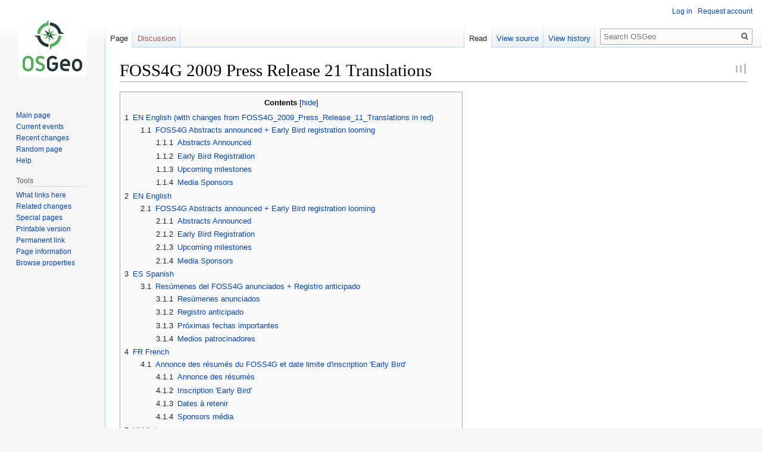

--- FILE ---
content_type: text/html; charset=UTF-8
request_url: https://wiki.osgeo.org/wiki/FOSS4G_2009_Press_Release_21_Translations
body_size: 31385
content:

<!DOCTYPE html>
<html class="client-nojs" lang="en" dir="ltr">
<head>
<meta charset="UTF-8"/>
<title>FOSS4G 2009 Press Release 21 Translations - OSGeo</title>
<script>document.documentElement.className="client-js";RLCONF={"wgBreakFrames":!1,"wgSeparatorTransformTable":["",""],"wgDigitTransformTable":["",""],"wgDefaultDateFormat":"dmy","wgMonthNames":["","January","February","March","April","May","June","July","August","September","October","November","December"],"wgRequestId":"021b6fb545060fecaf483490","wgCSPNonce":!1,"wgCanonicalNamespace":"","wgCanonicalSpecialPageName":!1,"wgNamespaceNumber":0,"wgPageName":"FOSS4G_2009_Press_Release_21_Translations","wgTitle":"FOSS4G 2009 Press Release 21 Translations","wgCurRevisionId":81622,"wgRevisionId":81622,"wgArticleId":5475,"wgIsArticle":!0,"wgIsRedirect":!1,"wgAction":"view","wgUserName":null,"wgUserGroups":["*"],"wgCategories":["FOSS4G2009 Press Releases","Translations"],"wgPageContentLanguage":"en","wgPageContentModel":"wikitext","wgRelevantPageName":"FOSS4G_2009_Press_Release_21_Translations","wgRelevantArticleId":5475,"wgIsProbablyEditable":!1,"wgRelevantPageIsProbablyEditable":!1
,"wgRestrictionEdit":[],"wgRestrictionMove":[],"wgPageFormsTargetName":null,"wgPageFormsAutocompleteValues":[],"wgPageFormsAutocompleteOnAllChars":!1,"wgPageFormsFieldProperties":[],"wgPageFormsCargoFields":[],"wgPageFormsDependentFields":[],"wgPageFormsCalendarValues":[],"wgPageFormsCalendarParams":[],"wgPageFormsCalendarHTML":null,"wgPageFormsGridValues":[],"wgPageFormsGridParams":[],"wgPageFormsContLangYes":null,"wgPageFormsContLangNo":null,"wgPageFormsContLangMonths":[],"wgPageFormsHeightForMinimizingInstances":800,"wgPageFormsShowOnSelect":[],"wgPageFormsScriptPath":"/w/extensions/PageForms","edgValues":null,"wgPageFormsEDSettings":null,"wgAmericanDates":!1,"srfFilteredConfig":null,"egMapsScriptPath":"/w/extensions/Maps/","egMapsDebugJS":!1,"egMapsAvailableServices":["leaflet","googlemaps3"],"egMapsLeafletLayersApiKeys":{"MapBox":"","MapQuestOpen":"","Thunderforest":"","GeoportailFrance":""}};RLSTATE={"ext.Gravatar.avatar.styles":"ready","site.styles":"ready","noscript":
"ready","user.styles":"ready","user":"ready","user.options":"loading","skins.vector.styles.legacy":"ready","mediawiki.toc.styles":"ready","ext.smw.style":"ready","ext.smw.tooltip.styles":"ready","ext.srf.styles":"ready"};RLPAGEMODULES=["ext.smw.style","ext.smw.tooltips","smw.entityexaminer","site","mediawiki.page.startup","mediawiki.page.ready","mediawiki.toc","skins.vector.legacy.js"];</script>
<script>(RLQ=window.RLQ||[]).push(function(){mw.loader.implement("user.options@1hzgi",function($,jQuery,require,module){/*@nomin*/mw.user.tokens.set({"patrolToken":"+\\","watchToken":"+\\","csrfToken":"+\\"});
});});</script>
<link rel="stylesheet" href="/w/load.php?lang=en&amp;modules=ext.smw.style%7Cext.smw.tooltip.styles%7Cext.srf.styles%7Cmediawiki.toc.styles%7Cskins.vector.styles.legacy&amp;only=styles&amp;skin=vector"/>
<script async="" src="/w/load.php?lang=en&amp;modules=startup&amp;only=scripts&amp;raw=1&amp;skin=vector"></script>
<style>#mw-indicator-mw-helplink {display:none;}</style>
<meta name="ResourceLoaderDynamicStyles" content=""/>
<link rel="stylesheet" href="/w/load.php?lang=en&amp;modules=site.styles&amp;only=styles&amp;skin=vector"/>
<link rel="stylesheet" href="/w/load.php?lang=en&amp;modules=ext.Gravatar.avatar.styles&amp;only=styles&amp;skin=vector&amp;version=r410j"/>
<meta name="generator" content="MediaWiki 1.35.9"/>
<link rel="alternate" type="application/rdf+xml" title="FOSS4G 2009 Press Release 21 Translations" href="/w/index.php?title=Special:ExportRDF/FOSS4G_2009_Press_Release_21_Translations&amp;xmlmime=rdf"/>
<link rel="shortcut icon" href="/w/skins/common/images/favicon.ico"/>
<link rel="search" type="application/opensearchdescription+xml" href="/w/opensearch_desc.php" title="OSGeo (en)"/>
<link rel="EditURI" type="application/rsd+xml" href="//wiki.osgeo.org/w/api.php?action=rsd"/>
<link rel="license" href="http://creativecommons.org/licenses/by-sa/2.5/legalcode"/>
<!--[if lt IE 9]><script src="/w/resources/lib/html5shiv/html5shiv.js"></script><![endif]-->
</head>
<body class="mediawiki ltr sitedir-ltr mw-hide-empty-elt ns-0 ns-subject page-FOSS4G_2009_Press_Release_21_Translations rootpage-FOSS4G_2009_Press_Release_21_Translations skin-vector action-view skin-vector-legacy">
<div id="mw-page-base" class="noprint"></div>
<div id="mw-head-base" class="noprint"></div>
<div id="content" class="mw-body" role="main">
	<a id="top"></a>
	<div id="siteNotice" class="mw-body-content"></div>
	<div class="mw-indicators mw-body-content">
	<div id="mw-indicator-smw-entity-examiner" class="mw-indicator"><div class="smw-entity-examiner smw-indicator-vertical-bar-loader" data-subject="FOSS4G_2009_Press_Release_21_Translations#0##" data-dir="ltr" data-uselang="" title="Running an examiner in the background"></div></div>
	</div>
	<h1 id="firstHeading" class="firstHeading" lang="en">FOSS4G 2009 Press Release 21 Translations</h1>
	<div id="bodyContent" class="mw-body-content">
		<div id="siteSub" class="noprint">From OSGeo</div>
		<div id="contentSub"></div>
		<div id="contentSub2"></div>
		
		<div id="jump-to-nav"></div>
		<a class="mw-jump-link" href="#mw-head">Jump to navigation</a>
		<a class="mw-jump-link" href="#searchInput">Jump to search</a>
		<div id="mw-content-text" lang="en" dir="ltr" class="mw-content-ltr"><div class="mw-parser-output"><div id="toc" class="toc" role="navigation" aria-labelledby="mw-toc-heading"><input type="checkbox" role="button" id="toctogglecheckbox" class="toctogglecheckbox" style="display:none" /><div class="toctitle" lang="en" dir="ltr"><h2 id="mw-toc-heading">Contents</h2><span class="toctogglespan"><label class="toctogglelabel" for="toctogglecheckbox"></label></span></div>
<ul>
<li class="toclevel-1 tocsection-1"><a href="#EN_English_.28with_changes_from_FOSS4G_2009_Press_Release_11_Translations_in_red.29"><span class="tocnumber">1</span> <span class="toctext">EN English (with changes from FOSS4G_2009_Press_Release_11_Translations in red)</span></a>
<ul>
<li class="toclevel-2 tocsection-2"><a href="#FOSS4G_Abstracts_announced_.2B_Early_Bird_registration_looming"><span class="tocnumber">1.1</span> <span class="toctext">FOSS4G Abstracts announced + Early Bird registration looming</span></a>
<ul>
<li class="toclevel-3 tocsection-3"><a href="#Abstracts_Announced"><span class="tocnumber">1.1.1</span> <span class="toctext">Abstracts Announced</span></a></li>
<li class="toclevel-3 tocsection-4"><a href="#Early_Bird_Registration"><span class="tocnumber">1.1.2</span> <span class="toctext">Early Bird Registration</span></a></li>
<li class="toclevel-3 tocsection-5"><a href="#Upcoming_milestones"><span class="tocnumber">1.1.3</span> <span class="toctext">Upcoming milestones</span></a></li>
<li class="toclevel-3 tocsection-6"><a href="#Media_Sponsors"><span class="tocnumber">1.1.4</span> <span class="toctext">Media Sponsors</span></a></li>
</ul>
</li>
</ul>
</li>
<li class="toclevel-1 tocsection-7"><a href="#EN_English"><span class="tocnumber">2</span> <span class="toctext">EN English</span></a>
<ul>
<li class="toclevel-2 tocsection-8"><a href="#FOSS4G_Abstracts_announced_.2B_Early_Bird_registration_looming_2"><span class="tocnumber">2.1</span> <span class="toctext">FOSS4G Abstracts announced + Early Bird registration looming</span></a>
<ul>
<li class="toclevel-3 tocsection-9"><a href="#Abstracts_Announced_2"><span class="tocnumber">2.1.1</span> <span class="toctext">Abstracts Announced</span></a></li>
<li class="toclevel-3 tocsection-10"><a href="#Early_Bird_Registration_2"><span class="tocnumber">2.1.2</span> <span class="toctext">Early Bird Registration</span></a></li>
<li class="toclevel-3 tocsection-11"><a href="#Upcoming_milestones_2"><span class="tocnumber">2.1.3</span> <span class="toctext">Upcoming milestones</span></a></li>
<li class="toclevel-3 tocsection-12"><a href="#Media_Sponsors_2"><span class="tocnumber">2.1.4</span> <span class="toctext">Media Sponsors</span></a></li>
</ul>
</li>
</ul>
</li>
<li class="toclevel-1 tocsection-13"><a href="#ES_Spanish"><span class="tocnumber">3</span> <span class="toctext">ES Spanish</span></a>
<ul>
<li class="toclevel-2 tocsection-14"><a href="#Res.C3.BAmenes_del_FOSS4G_anunciados_.2B_Registro_anticipado"><span class="tocnumber">3.1</span> <span class="toctext">Resúmenes del FOSS4G anunciados + Registro anticipado</span></a>
<ul>
<li class="toclevel-3 tocsection-15"><a href="#Res.C3.BAmenes_anunciados"><span class="tocnumber">3.1.1</span> <span class="toctext">Resúmenes anunciados</span></a></li>
<li class="toclevel-3 tocsection-16"><a href="#Registro_anticipado"><span class="tocnumber">3.1.2</span> <span class="toctext">Registro anticipado</span></a></li>
<li class="toclevel-3 tocsection-17"><a href="#Pr.C3.B3ximas_fechas_importantes"><span class="tocnumber">3.1.3</span> <span class="toctext">Próximas fechas importantes</span></a></li>
<li class="toclevel-3 tocsection-18"><a href="#Medios_patrocinadores"><span class="tocnumber">3.1.4</span> <span class="toctext">Medios patrocinadores</span></a></li>
</ul>
</li>
</ul>
</li>
<li class="toclevel-1 tocsection-19"><a href="#FR_French"><span class="tocnumber">4</span> <span class="toctext">FR French</span></a>
<ul>
<li class="toclevel-2 tocsection-20"><a href="#Annonce_des_r.C3.A9sum.C3.A9s_du_FOSS4G_et_date_limite_d.27inscription_.27Early_Bird.27"><span class="tocnumber">4.1</span> <span class="toctext">Annonce des résumés du FOSS4G et date limite d'inscription 'Early Bird'</span></a>
<ul>
<li class="toclevel-3 tocsection-21"><a href="#Annonce_des_r.C3.A9sum.C3.A9s"><span class="tocnumber">4.1.1</span> <span class="toctext">Annonce des résumés</span></a></li>
<li class="toclevel-3 tocsection-22"><a href="#Inscription_.27Early_Bird.27"><span class="tocnumber">4.1.2</span> <span class="toctext">Inscription 'Early Bird'</span></a></li>
<li class="toclevel-3 tocsection-23"><a href="#Dates_.C3.A0_retenir"><span class="tocnumber">4.1.3</span> <span class="toctext">Dates à retenir</span></a></li>
<li class="toclevel-3 tocsection-24"><a href="#Sponsors_m.C3.A9dia"><span class="tocnumber">4.1.4</span> <span class="toctext">Sponsors média</span></a></li>
</ul>
</li>
</ul>
</li>
<li class="toclevel-1 tocsection-25"><a href="#VI_Vietnamese"><span class="tocnumber">5</span> <span class="toctext">VI Vietnamese</span></a>
<ul>
<li class="toclevel-2 tocsection-26"><a href="#C.C3.B4ng_b.E1.BB.91_c.C3.A1c_abstract_c.E1.BB.A7a_FOSS4G_.2B_.C4.90.C4.83ng_k.C3.BD_s.E1.BB.9Bm_Early_Bird"><span class="tocnumber">5.1</span> <span class="toctext">Công bố các abstract của FOSS4G + Đăng ký sớm Early Bird</span></a>
<ul>
<li class="toclevel-3 tocsection-27"><a href="#C.C3.B4ng_c.E1.BB.91_c.C3.A1c_abstract"><span class="tocnumber">5.1.1</span> <span class="toctext">Công cố các abstract</span></a></li>
<li class="toclevel-3 tocsection-28"><a href="#.C4.90.C4.83ng_k.C3.BD_s.E1.BB.9Bm_Early_Bird"><span class="tocnumber">5.1.2</span> <span class="toctext">Đăng ký sớm Early Bird</span></a></li>
<li class="toclevel-3 tocsection-29"><a href="#L.E1.BB.8Bch_s.E1.BB.B1_ki.E1.BB.87n_s.E1.BA.AFp_t.E1.BB.9Bi"><span class="tocnumber">5.1.3</span> <span class="toctext">Lịch sự kiện sắp tới</span></a></li>
<li class="toclevel-3 tocsection-30"><a href="#B.E1.BA.A3o_tr.E1.BB.A3_th.C3.B4ng_tin"><span class="tocnumber">5.1.4</span> <span class="toctext">Bảo trợ thông tin</span></a></li>
</ul>
</li>
</ul>
</li>
<li class="toclevel-1 tocsection-31"><a href="#CN_.E4.B8.AD.E6.96.87"><span class="tocnumber">6</span> <span class="toctext">CN 中文</span></a>
<ul>
<li class="toclevel-2 tocsection-32"><a href="#FOSS4G_.E5.BD.95.E5.8F.96.E6.91.98.E8.A6.81.E5.85.AC.E5.B8.83_.2B_.E4.BC.9A.E8.AE.AE.E6.8F.90.E5.89.8D.E6.B3.A8.E5.86.8C.E5.BC.80.E5.A7.8B"><span class="tocnumber">6.1</span> <span class="toctext">FOSS4G 录取摘要公布 + 会议提前注册开始</span></a>
<ul>
<li class="toclevel-3 tocsection-33"><a href="#.E5.BD.95.E5.8F.96.E6.91.98.E8.A6.81.E5.85.AC.E5.B8.83"><span class="tocnumber">6.1.1</span> <span class="toctext">录取摘要公布</span></a></li>
<li class="toclevel-3 tocsection-34"><a href="#.E6.8F.90.E5.89.8D.E6.B3.A8.E5.86.8C"><span class="tocnumber">6.1.2</span> <span class="toctext">提前注册</span></a></li>
<li class="toclevel-3 tocsection-35"><a href="#.E9.87.8D.E8.A6.81.E6.97.B6.E9.97.B4.E8.8A.82.E7.82.B9"><span class="tocnumber">6.1.3</span> <span class="toctext">重要时间节点</span></a></li>
<li class="toclevel-3 tocsection-36"><a href="#.E5.AA.92.E4.BD.93.E8.B5.9E.E5.8A.A9"><span class="tocnumber">6.1.4</span> <span class="toctext">媒体赞助</span></a></li>
</ul>
</li>
</ul>
</li>
<li class="toclevel-1 tocsection-37"><a href="#JP_.E6.97.A5.E6.9C.AC.E8.AA.9E"><span class="tocnumber">7</span> <span class="toctext">JP 日本語</span></a>
<ul>
<li class="toclevel-2 tocsection-38"><a href="#FOSS4G.E3.81.A7.E3.81.AE.E7.99.BA.E8.A1.A8.E3.81.AE.E8.A6.81.E7.B4.84.E3.81.8C.E5.85.AC.E9.96.8B.E3.81.95.E3.82.8C.E3.81.BE.E3.81.97.E3.81.9F.E3.80.82.E6.97.A9.E6.9C.9F.E5.8F.82.E5.8A.A0.E7.99.BB.E9.8C.B2.E3.81.AE.E6.9C.9F.E6.97.A5.E3.81.8C.E8.BF.91.E3.81.A5.E3.81.84.E3.81.A6.E3.81.8D.E3.81.BE.E3.81.97.E3.81.9F.E3.80.82"><span class="tocnumber">7.1</span> <span class="toctext">FOSS4Gでの発表の要約が公開されました。早期参加登録の期日が近づいてきました。</span></a>
<ul>
<li class="toclevel-3 tocsection-39"><a href="#.E7.99.BA.E8.A1.A8.E3.81.AE.E8.A6.81.E7.B4.84.E3.81.8C.E5.85.AC.E9.96.8B.E3.81.95.E3.82.8C.E3.81.BE.E3.81.97.E3.81.9F"><span class="tocnumber">7.1.1</span> <span class="toctext">発表の要約が公開されました</span></a></li>
<li class="toclevel-3 tocsection-40"><a href="#.E6.97.A9.E6.9C.9F.E5.8F.82.E5.8A.A0.E7.99.BB.E9.8C.B2.E7.94.B3.E8.BE.BC"><span class="tocnumber">7.1.2</span> <span class="toctext">早期参加登録申込</span></a></li>
<li class="toclevel-3 tocsection-41"><a href="#.E4.BB.8A.E5.BE.8C.E3.81.AE.E6.97.A5.E7.A8.8B"><span class="tocnumber">7.1.3</span> <span class="toctext">今後の日程</span></a></li>
<li class="toclevel-3 tocsection-42"><a href="#.E3.83.A1.E3.83.87.E3.82.A3.E3.82.A2.E3.82.B9.E3.83.9D.E3.83.B3.E3.82.B5.E3.83.BC"><span class="tocnumber">7.1.4</span> <span class="toctext">メディアスポンサー</span></a></li>
</ul>
</li>
</ul>
</li>
<li class="toclevel-1 tocsection-43"><a href="#IT_Italian"><span class="tocnumber">8</span> <span class="toctext">IT Italian</span></a>
<ul>
<li class="toclevel-2 tocsection-44"><a href="#Annunciati_gli_abstract_FOSS4G_.2B_Iscrizioni_a_quote_ridotte_in_chiusura_imminente"><span class="tocnumber">8.1</span> <span class="toctext">Annunciati gli abstract FOSS4G + Iscrizioni a quote ridotte in chiusura imminente</span></a>
<ul>
<li class="toclevel-3 tocsection-45"><a href="#Annucio_degli_abstract"><span class="tocnumber">8.1.1</span> <span class="toctext">Annucio degli abstract</span></a></li>
<li class="toclevel-3 tocsection-46"><a href="#Iscrizione_a_quota_ridotta_.28Early_Bird_Registration.29"><span class="tocnumber">8.1.2</span> <span class="toctext">Iscrizione a quota ridotta (Early Bird Registration)</span></a></li>
<li class="toclevel-3 tocsection-47"><a href="#Le_prossime_date_importanti"><span class="tocnumber">8.1.3</span> <span class="toctext">Le prossime date importanti</span></a></li>
<li class="toclevel-3 tocsection-48"><a href="#Media_Sponsor"><span class="tocnumber">8.1.4</span> <span class="toctext">Media Sponsor</span></a></li>
</ul>
</li>
</ul>
</li>
</ul>
</div>

<h1><span id="EN_English_(with_changes_from_FOSS4G_2009_Press_Release_11_Translations_in_red)"></span><span class="mw-headline" id="EN_English_.28with_changes_from_FOSS4G_2009_Press_Release_11_Translations_in_red.29">EN English (with changes from <a href="/wiki/FOSS4G_2009_Press_Release_11_Translations" title="FOSS4G 2009 Press Release 11 Translations">FOSS4G_2009_Press_Release_11_Translations</a> in red)</span></h1>
<p><font color="red">
</font></p><font color="red"><h2><span id="FOSS4G_Abstracts_announced_+_Early_Bird_registration_looming"></span><span class="mw-headline" id="FOSS4G_Abstracts_announced_.2B_Early_Bird_registration_looming">FOSS4G Abstracts announced + Early Bird registration looming</span></h2></font><font color="red"><p>Sydney, Australia. 20 July 2009. <a rel="nofollow" class="external free" href="http://2009.foss4g.org">http://2009.foss4g.org</a>
</p></font><font color="red"><h3><span class="mw-headline" id="Abstracts_Announced">Abstracts Announced</span></h3></font><font color="red"><p>A comprehensive list of presentations has been announced for the international Free and Open Source Software for Geospatial conference, in Sydney, Australia, 20-23 October 2009.
</p><p>Abstracts presented by the world's best Developers, Policy Makers, Sponsors and Geospatial Professionals include the latest geospatial applications, standards, government programs, business processes and case studies.
</p><p>Topics include mobile platforms, location based applications, crowd sourcing, cloud computing, development, spatial standards, integration of cross-agency data, Spatial Data Infrastructures, Sensor Webs, Web Processing Services, Integration of Open Source and Proprietary Software and more.
</p><p>For the full list of quality abstracts, view: <a rel="nofollow" class="external free" href="http://2009.foss4g.org/presentations/">http://2009.foss4g.org/presentations/</a>
</p><p>Community participation in the abstract selection was impressive, with over 150 community members selecting 85 general track abstracts from the 183 submitted and a further 12 academic abstracts selected by 52 academic peers.
</p></font><font color="red"><h3><span class="mw-headline" id="Early_Bird_Registration">Early Bird Registration</span></h3></font><font color="red"></font><p><font color="red">After getting inspired from the breadth of abstracts, be sure to register for the FOSS4G conference. Early Bird registration closes in just over two weeks, on 7 August, 2009. <a rel="nofollow" class="external free" href="http://2009.foss4g.org/registration/">http://2009.foss4g.org/registration/</a>
</font>
</p>
<h3><span class="mw-headline" id="Upcoming_milestones">Upcoming milestones</span></h3>
<p><font color="red">
</font></p><font color="red"><ul><li>7 Aug 2009, <b>Early bird registration deadline</b></li></ul></font><font color="red"></font><p><font color="red"></font>
</p>
<ul><li>14 Sep 2009, <b>Completed program available</b></li>
<li>20 Oct 2009, FOSS4G Workshop</li>
<li>21-23 Oct 2009, FOSS4G Presentations and Tutorials</li>
<li>24 Oct 2009, FOSS4G Code Sprint</li></ul>
<h3><span class="mw-headline" id="Media_Sponsors">Media Sponsors</span></h3>
<ul><li>Position Magazine: <a rel="nofollow" class="external free" href="http://www.positionmag.com.au/">http://www.positionmag.com.au/</a></li>
<li>Asian Surveying and Mapping Newsletter: <a rel="nofollow" class="external free" href="http://www.asmmag.com">http://www.asmmag.com</a></li>
<li>Geoconnexions Magazine: <a rel="nofollow" class="external free" href="http://www.geoconnexion.com/">http://www.geoconnexion.com/</a></li>
<li>Directions Magazine: <a rel="nofollow" class="external free" href="http://directionsmag.com/">http://directionsmag.com/</a></li>
<li>GIS Development: <a rel="nofollow" class="external free" href="http://gisdevelopment.net/">http://gisdevelopment.net/</a></li>
<li>Baliz Media: <a rel="nofollow" class="external free" href="http://www.BALIZ-MEDIA.com/">http://www.BALIZ-MEDIA.com/</a></li></ul>
<hr />
<p>For more information or to keep informed from the FOSS4G Organising Committee, join our email list or twitter feed at: <a rel="nofollow" class="external free" href="http://2009.foss4g.org/contacts/">http://2009.foss4g.org/contacts/</a>
</p><p>or contact:
</p><p>Cameron Shorter, Chair of the FOSS4G Organising Committee and Geospatial Systems Architect at LISAsoft
</p><p>tel +61-2-8570-5050
</p><p>c a m e r o n . s h o r t e r @ l i s a s o f t . c o m
</p><p><b>Translated by:</b> <font color="red">Insert translators name here</font>
</p>
<h1><span class="mw-headline" id="EN_English">EN English</span></h1>
<h2><span id="FOSS4G_Abstracts_announced_+_Early_Bird_registration_looming_2"></span><span class="mw-headline" id="FOSS4G_Abstracts_announced_.2B_Early_Bird_registration_looming_2">FOSS4G Abstracts announced + Early Bird registration looming</span></h2>
<p>Sydney, Australia. 20 July 2009. <a rel="nofollow" class="external free" href="http://2009.foss4g.org">http://2009.foss4g.org</a>
</p>
<h3><span class="mw-headline" id="Abstracts_Announced_2">Abstracts Announced</span></h3>
<p>A comprehensive list of presentations has been announced for the international Free and Open Source Software for Geospatial conference, in Sydney, Australia, 20-23 October 2009.
</p><p>Abstracts presented by the world's best Developers, Policy Makers, Sponsors and Geospatial Professionals include the latest geospatial applications, standards, government programs, business processes and case studies.
</p><p>Topics include mobile platforms, location based applications, crowd sourcing, cloud computing, development, spatial standards, integration of cross-agency data, Spatial Data Infrastructures, Sensor Webs, Web Processing Services, Integration of Open Source and Proprietary Software and more.
</p><p>For the full list of quality abstracts, view: <a rel="nofollow" class="external free" href="http://2009.foss4g.org/presentations/">http://2009.foss4g.org/presentations/</a>
</p><p>Community participation in the abstract selection was impressive, with over 150 community members selecting 85 general track abstracts from the 183 submitted and a further 12 academic abstracts selected by 52 academic peers.
</p>
<h3><span class="mw-headline" id="Early_Bird_Registration_2">Early Bird Registration</span></h3>
<p>After getting inspired from the breadth of abstracts, be sure to register for the FOSS4G conference. Early Bird registration closes in just over two weeks, on 7 August, 2009. <a rel="nofollow" class="external free" href="http://2009.foss4g.org/registration/">http://2009.foss4g.org/registration/</a>
</p>
<h3><span class="mw-headline" id="Upcoming_milestones_2">Upcoming milestones</span></h3>
<ul><li>7 Aug 2009, <b>Early bird registration deadline</b></li>
<li>14 Sep 2009, <b>Completed program available</b></li>
<li>20 Oct 2009, FOSS4G Workshop</li>
<li>21-23 Oct 2009, FOSS4G Presentations and Tutorials</li>
<li>24 Oct 2009, FOSS4G Code Sprint</li></ul>
<h3><span class="mw-headline" id="Media_Sponsors_2">Media Sponsors</span></h3>
<ul><li>Position Magazine: <a rel="nofollow" class="external free" href="http://www.positionmag.com.au/">http://www.positionmag.com.au/</a></li>
<li>Asian Surveying and Mapping Newsletter: <a rel="nofollow" class="external free" href="http://www.asmmag.com">http://www.asmmag.com</a></li>
<li>Geoconnexions Magazine: <a rel="nofollow" class="external free" href="http://www.geoconnexion.com/">http://www.geoconnexion.com/</a></li>
<li>Directions Magazine: <a rel="nofollow" class="external free" href="http://directionsmag.com/">http://directionsmag.com/</a></li>
<li>GIS Development: <a rel="nofollow" class="external free" href="http://gisdevelopment.net/">http://gisdevelopment.net/</a></li>
<li>Baliz Media: <a rel="nofollow" class="external free" href="http://www.BALIZ-MEDIA.com/">http://www.BALIZ-MEDIA.com/</a></li></ul>
<hr />
<p>For more information or to keep informed from the FOSS4G Organising Committee, join our email list or twitter feed at: <a rel="nofollow" class="external free" href="http://2009.foss4g.org/contacts/">http://2009.foss4g.org/contacts/</a>
</p><p>or contact:
</p><p>Cameron Shorter, Chair of the FOSS4G Organising Committee and Geospatial Systems Architect at LISAsoft
</p><p>tel +61-2-8570-5050
</p><p>c a m e r o n . s h o r t e r @ l i s a s o f t . c o m
</p><p><b>Translated by:</b> Insert translators name here
</p>
<h1><span class="mw-headline" id="ES_Spanish">ES Spanish</span></h1>
<h2><span id="Resúmenes_del_FOSS4G_anunciados_+_Registro_anticipado"></span><span class="mw-headline" id="Res.C3.BAmenes_del_FOSS4G_anunciados_.2B_Registro_anticipado">Resúmenes del FOSS4G anunciados + Registro anticipado</span></h2>
<p>Sídney, Australia. 20 de julio de 2009. <a rel="nofollow" class="external free" href="http://2009.foss4g.org">http://2009.foss4g.org</a>
</p>
<h3><span id="Resúmenes_anunciados"></span><span class="mw-headline" id="Res.C3.BAmenes_anunciados">Resúmenes anunciados</span></h3>
<p>Se ha anunciado una lista completa de las presentaciones de la conferencia para el software libre de código abierto geoespacial en Sídney, Australia, 20-23 de octubre de 2009.
</p><p>Los resúmenes presentados por los mejores desarrolladores del mundo, responsables políticos, patrocinadores y profesionales geoespaciales incluyen las últimas aplicaciones geoespaciales, normas, programas de gobierno, procesos de negocio y estudios de casos prácticos.
</p><p>Los temas incluyen las plataformas móviles, aplicaciones basadas en localización, <i>crowd sourcing</i>, computación en la nube, desarrollo de software, normas espaciales, integración de datos entre organismos, Infraestructuras de Datos Espaciales, redes de sensores, servicios web, integración de software libre y el software propietario y mucho más.
</p><p>Para ver la lista completa de los resúmenes puede visitar: <a rel="nofollow" class="external free" href="http://2009.foss4g.org/presentations/">http://2009.foss4g.org/presentations/</a>
</p><p>La participación comunitaria en la selección de resúmenes fue impresionante, con más de 150 miembros de la comunidad seleccionando 85 resúmenes de los 183 presentados y otros 12 resúmenes académicos seleccionados por 52 revisiones por pares.
</p>
<h3><span class="mw-headline" id="Registro_anticipado">Registro anticipado</span></h3>
<p>Tras inspirarse por la calidad de los resúmenes, asegúrese de registrarse en el congreso FOSS4G. El registro anticipado acaba justo dentro de dos semanas, el 7 de agosto de 2009. <a rel="nofollow" class="external free" href="http://2009.foss4g.org/registration/">http://2009.foss4g.org/registration/</a>
</p>
<h3><span id="Próximas_fechas_importantes"></span><span class="mw-headline" id="Pr.C3.B3ximas_fechas_importantes">Próximas fechas importantes</span></h3>
<ul><li>7 Ago  2009, <b>Fecha límite para el registro con descuentos</b></li>
<li>14 Sep 2009, <b>Publicación en el wiki del programa completo</b></li>
<li>20 Oct 2009, Talleres FOSS4G</li>
<li>21-23 Oct 2009, Presentaciones y tutoriales FOSS4G</li>
<li>24-25 Oct 2009, FOSS4G Code Sprint</li></ul>
<h3><span class="mw-headline" id="Medios_patrocinadores">Medios patrocinadores</span></h3>
<ul><li>Position Magazine: <a rel="nofollow" class="external free" href="http://www.positionmag.com.au/">http://www.positionmag.com.au/</a></li>
<li>Asian Surveying and Mapping Newsletter: <a rel="nofollow" class="external free" href="http://www.asmmag.com">http://www.asmmag.com</a></li>
<li>Geoconnexions Magazine: <a rel="nofollow" class="external free" href="http://www.geoconnexion.com/">http://www.geoconnexion.com/</a></li>
<li>Directions Magazine: <a rel="nofollow" class="external free" href="http://directionsmag.com/">http://directionsmag.com/</a></li>
<li>GIS Development: <a rel="nofollow" class="external free" href="http://gisdevelopment.net/">http://gisdevelopment.net/</a></li>
<li>Baliz Media: <a rel="nofollow" class="external free" href="http://www.BALIZ-MEDIA.com/">http://www.BALIZ-MEDIA.com/</a></li></ul>
<hr />
<p>Para más información o mantenerse en contacto con el Comité Organizador del FOSS4G, únase a nuestra lista de correo o a nuestro <i>twitter</i> en <a rel="nofollow" class="external free" href="http://2009.foss4g.org/contacts/">http://2009.foss4g.org/contacts/</a>
</p><p>o contacte con
</p><p>Cameron Shorter, Chair of the FOSS4G Organising Committee and Geospatial Systems Architect at LISAsoft
</p><p>tel +61-8570-5050
</p><p>c a m e r o n . s h o r t e r @ l i s a s o f t . c o m
</p>
<hr />
<p><b>Translated by</b>: <i><a href="/wiki/Jorge_Sanz" title="Jorge Sanz">Jorge Sanz</a></i>
</p>
<h1><span class="mw-headline" id="FR_French">FR French</span></h1>
<h2><span id="Annonce_des_résumés_du_FOSS4G_et_date_limite_d'inscription_'Early_Bird'"></span><span class="mw-headline" id="Annonce_des_r.C3.A9sum.C3.A9s_du_FOSS4G_et_date_limite_d.27inscription_.27Early_Bird.27">Annonce des résumés du FOSS4G et date limite d'inscription 'Early Bird'</span></h2>
<p>Sydney, Australie. Le 20 Juillet 2009. <a rel="nofollow" class="external free" href="http://2009.foss4g.org">http://2009.foss4g.org</a>
</p>
<h3><span id="Annonce_des_résumés"></span><span class="mw-headline" id="Annonce_des_r.C3.A9sum.C3.A9s">Annonce des résumés</span></h3>
<p>Une liste complète des présentations a été annoncée pour la conférence 'Free and Open Source Software for Geospatial', à Sydney, en Australie, du 20 au 23 octobre 2009.
</p><p>Les résumés présentés par les meilleurs développeurs du monde, les décideurs, promoteurs et professionnels de l'industrie Geospatial incluent les dernières applications géospatiales, les normes, les programmes gouvernementaux, des processus commerciaux et des études de cas.
</p><p>Les sujets abordés comprennent les plates-formes mobiles, les applications basées sur la géolocalisation, le crowd sourcing, le calcul en nuages, le développement, les normes spatiales, l'intégration des données entre organismes, les infrastructures de données spatiales, les services 'Sensor Webs' et 'Web Processing', l'intégration d'application Open Source avec des logiciels propriétaires et beaucoup d'autres choses.
</p><p>Pour obtenir une liste complète de résumé, voyez&#160;: <a rel="nofollow" class="external free" href="http://2009.foss4g.org/presentations/">http://2009.foss4g.org/presentations/</a>
</p><p>La participation de la Communauté dans la sélection des résumés est impressionnante, avec plus de 150 membres de la communauté sélectionnant 85 résumés généraux parmi 183 résumés soumis et 12 autres résumés universitaires supplémentaires sélectionnés parmi 52.
</p>
<h3><span id="Inscription_'Early_Bird'"></span><span class="mw-headline" id="Inscription_.27Early_Bird.27">Inscription 'Early Bird'</span></h3>
<p>Après vous être inspiré des résumés proposés, assurez-vous de vous inscrire à la conférence FOSS4G. Les inscriptions 'Early Bird' se terminent dans un peu plus de deux semaines, le 7 août, 2009. <a rel="nofollow" class="external free" href="http://2009.foss4g.org/registration/">http://2009.foss4g.org/registration/</a>
</p>
<h3><span id="Dates_à_retenir"></span><span class="mw-headline" id="Dates_.C3.A0_retenir">Dates à retenir</span></h3>
<ul><li>7 Aug 2009, <b>Date limite des inscriptions 'Early bird'</b></li>
<li>14 Sep 2009, <b>Programme complet disponible sur le wiki</b></li>
<li>20 Oct 2009, Workshop du FOSS4G</li>
<li>21-23 Oct 2009, Présentations et tutoriels du FOSS4G</li>
<li>24-25 Oct 2009, code sprint du FOSS4G</li></ul>
<h3><span id="Sponsors_média"></span><span class="mw-headline" id="Sponsors_m.C3.A9dia">Sponsors média</span></h3>
<ul><li>Magazine Position&#160;: <a rel="nofollow" class="external free" href="http://www.positionmag.com.au">http://www.positionmag.com.au</a></li>
<li>Asian Surveying and Mapping Newsletter: <a rel="nofollow" class="external free" href="http://www.asmmag.com">http://www.asmmag.com</a></li>
<li>Magazine Geoconnexions&#160;: <a rel="nofollow" class="external free" href="http://www.geoconnexion.com/">http://www.geoconnexion.com/</a></li>
<li>Directions Magazine&#160;: <a rel="nofollow" class="external free" href="http://directionsmag.com/">http://directionsmag.com/</a></li>
<li>GIS Development&#160;: <a rel="nofollow" class="external free" href="http://gisdevelopment.net/">http://gisdevelopment.net/</a></li>
<li>Baliz Media&#160;: <a rel="nofollow" class="external free" href="http://www.BALIZ-MEDIA.com/">http://www.BALIZ-MEDIA.com/</a></li></ul>
<hr />
<p>Pour des informations complémentaires sur cette annonce ou pour rester informé du comité d'organisation du FOSS4G, rejoignez la liste de diffusion ou le flux twitter sur <a rel="nofollow" class="external free" href="http://2009.foss4g.org/contacts/">http://2009.foss4g.org/contacts/</a>
</p><p>ou contactez Cameron Shorter, Président du comité d'organisation du FOSS4G et Architecte de Systèmes Geospatial chez LISAsoft 
</p><p>tel +61-8570-5050
</p><p>c a m e r o n . s h o r t e r @ l i s a s o f t . c o m
</p>
<hr />
<p><b>Traduit par&#160;:</b> <a href="/wiki/User:Yjacolin" title="User:Yjacolin">yjacolin</a>
</p>
<h1><span class="mw-headline" id="VI_Vietnamese">VI Vietnamese</span></h1>
<h2><span id="Công_bố_các_abstract_của_FOSS4G_+_Đăng_ký_sớm_Early_Bird"></span><span class="mw-headline" id="C.C3.B4ng_b.E1.BB.91_c.C3.A1c_abstract_c.E1.BB.A7a_FOSS4G_.2B_.C4.90.C4.83ng_k.C3.BD_s.E1.BB.9Bm_Early_Bird">Công bố các abstract của FOSS4G + Đăng ký sớm Early Bird</span></h2>
<p>Sydney, Australia. 20 tháng bảy 2009. <a rel="nofollow" class="external free" href="http://2009.foss4g.org">http://2009.foss4g.org</a>
</p>
<h3><span id="Công_cố_các_abstract"></span><span class="mw-headline" id="C.C3.B4ng_c.E1.BB.91_c.C3.A1c_abstract">Công cố các abstract</span></h3>
<p>Danh sách đầy đủ của các bài thuyết trình đã được công bố cho hội thảo Phần mềm Địa không gian Mã mở và Miễn phí, tổ chức tại Sydney, Australia từ 20-23 tháng mười 2009.
</p><p>Các abstract về các ứng dụng, chuẩn, các chương trình chính phủ, các quy trình nghiệp vụ và các case study được trỉnh bày bởi các chuyên gia Địa không gian, các nhà hoạch định chính sách và các nhà phát triển giỏi nhất trên thế giới .
</p><p>Các chủ đề bao gồm các nền tảng di động, các ứng dụng dựa trên vị trí, crowd sourcing, điện toán đám mây, phát triển, các chuẩn không gian, tích hợp dữ liệu đa ngành, hạ tầng dữ liệu không gian, Sensor Web, Web Processing Services, tích hợp phần mềm mã mở và phần mềm thương mại và nhiều chủ đề khác.
</p><p>Để xem danh sách đầy đủ của các abstract, vào: <a rel="nofollow" class="external free" href="http://2009.foss4g.org/presentations/">http://2009.foss4g.org/presentations/</a>
</p><p>Sự tham gia của cộng đồng trong việc chọn lựa abstract là rất ấn tượng, hơn 150 thành viên cộng đồng chọn ra 85 bản abstract từ 183 bản nộp và 12 bản abstract hàn lâm được chọn bởi 52 thành viên hàn lâm.
</p>
<h3><span id="Đăng_ký_sớm_Early_Bird"></span><span class="mw-headline" id=".C4.90.C4.83ng_k.C3.BD_s.E1.BB.9Bm_Early_Bird">Đăng ký sớm Early Bird</span></h3>
<p>Sau khi ấn tượng với tầm bao quát của các abstract, hãy nhớ đăng ký tham gia hội thảo FOSS4G. 
</p><p>After getting inspired from the breadth of abstracts, be sure to register for the FOSS4G conference. Đăng ký sớm Early Bird sẽ đóng chỉ trong 2 tuần, vào ngày 7 tháng 8, 2009. <a rel="nofollow" class="external free" href="http://2009.foss4g.org/registration/">http://2009.foss4g.org/registration/</a>
</p>
<h3><span id="Lịch_sự_kiện_sắp_tới"></span><span class="mw-headline" id="L.E1.BB.8Bch_s.E1.BB.B1_ki.E1.BB.87n_s.E1.BA.AFp_t.E1.BB.9Bi">Lịch sự kiện sắp tới</span></h3>
<ul><li>7 tháng 8 2009, <b>Hạn chót đăng ký sớm Early bird</b></li>
<li>14 tháng 9 2009, <b>Hoàn chỉnh chương trình</b></li>
<li>20 tháng 10 2009, FOSS4G Workshop</li>
<li>21-23 tháng 10 2009, Báo cáo và thuyết trình</li>
<li>24 tháng 10 2009, Tỷ thí code</li></ul>
<h3><span id="Bảo_trợ_thông_tin"></span><span class="mw-headline" id="B.E1.BA.A3o_tr.E1.BB.A3_th.C3.B4ng_tin">Bảo trợ thông tin</span></h3>
<ul><li>Position Magazine: <a rel="nofollow" class="external free" href="http://www.positionmag.com.au/">http://www.positionmag.com.au/</a></li>
<li>Asian Surveying and Mapping Newsletter: <a rel="nofollow" class="external free" href="http://www.asmmag.com">http://www.asmmag.com</a></li>
<li>Geoconnexions Magazine: <a rel="nofollow" class="external free" href="http://www.geoconnexion.com/">http://www.geoconnexion.com/</a></li>
<li>Directions Magazine: <a rel="nofollow" class="external free" href="http://directionsmag.com/">http://directionsmag.com/</a></li>
<li>GIS Development: <a rel="nofollow" class="external free" href="http://gisdevelopment.net/">http://gisdevelopment.net/</a></li>
<li>Baliz Media: <a rel="nofollow" class="external free" href="http://www.BALIZ-MEDIA.com/">http://www.BALIZ-MEDIA.com/</a></li></ul>
<p>Để tìm hiểu thêm thông tin hoặc nhận thông tin từ Ban tổ chức FOSS4G, hãy tham gia nhóm email hoặc twitter feed của chúng tôi tại <a rel="nofollow" class="external free" href="http://2009.foss4g.org/contacts/">http://2009.foss4g.org/contacts/</a>, 
hoặc liên hệ:
Cameron Shorter, Thành viên ban tổ chức FOSS4G và Geospatial Systems Architect tại LISAsoft
ĐT +61-8570-5050
c a m e r o n . s h o r t e r @ l i s a s o f t . c o m
</p>
<hr />
<p><b>Translated by:</b> <a href="/wiki/User:Khanhlnq" title="User:Khanhlnq">khanhlnq</a>
</p>
<h1><span id="CN_中文"></span><span class="mw-headline" id="CN_.E4.B8.AD.E6.96.87">CN 中文</span></h1>
<h2><span id="FOSS4G_录取摘要公布_+_会议提前注册开始"></span><span class="mw-headline" id="FOSS4G_.E5.BD.95.E5.8F.96.E6.91.98.E8.A6.81.E5.85.AC.E5.B8.83_.2B_.E4.BC.9A.E8.AE.AE.E6.8F.90.E5.89.8D.E6.B3.A8.E5.86.8C.E5.BC.80.E5.A7.8B">FOSS4G 录取摘要公布 + 会议提前注册开始</span></h2>
<p>澳大利亚悉尼市，2009年7月20日. <a rel="nofollow" class="external free" href="http://2009.foss4g.org">http://2009.foss4g.org</a>
</p>
<h3><span id="录取摘要公布"></span><span class="mw-headline" id=".E5.BD.95.E5.8F.96.E6.91.98.E8.A6.81.E5.85.AC.E5.B8.83">录取摘要公布</span></h3>
<p>FOSS4G国际大会（会议时间：2009年10月20-23日）的会议发言名单已经公布。
</p><p>会议发言摘要来自于国际上高水平的开发者、政策决策者、项目资助者、以及地球空间信息专业人员如：最近的地球空间信息应用、标准规范、政府规划、商业运作和案例研究。
</p><p>会议主题包括移动平台、空间位置服务应用、服务外包（crowd sourcing）, 云计算、开发、空间信息标准、跨部门继承、空间数据基础设施SDI、传感器网络、空间数据处理服务WPS、开源软件和商业专业软件集成等。
</p><p>合格摘要公布网站：<a rel="nofollow" class="external free" href="http://2009.foss4g.org/presentations/">http://2009.foss4g.org/presentations/</a>
</p><p>摘要选择过程中，社团参与令人印象深刻。150余位团体成员从183个摘要中选出了85份非学术论文摘要，52位学术专家选出了12份学术论文摘要。
</p>
<h3><span id="提前注册"></span><span class="mw-headline" id=".E6.8F.90.E5.89.8D.E6.B3.A8.E5.86.8C">提前注册</span></h3>
<p>受到公布的摘要内容所吸引，感兴趣的参会者可以尽快注册FOSS4G国际会议。提前注册将持续两个星期，于2009年8月7日关闭，注册网站http://2009.foss4g.org/registration/
</p>
<h3><span id="重要时间节点"></span><span class="mw-headline" id=".E9.87.8D.E8.A6.81.E6.97.B6.E9.97.B4.E8.8A.82.E7.82.B9">重要时间节点</span></h3>
<ul><li>7 Aug 2009, <b>提前注册截止日</b></li>
<li>14 Sep 2009, <b>大会议程公布</b></li>
<li>20 Oct 2009, FOSS4G Workshop</li>
<li>21-23 Oct 2009, FOSS4G Presentations and Tutorials</li>
<li>24 Oct 2009, FOSS4G Code Sprint</li></ul>
<h3><span id="媒体赞助"></span><span class="mw-headline" id=".E5.AA.92.E4.BD.93.E8.B5.9E.E5.8A.A9">媒体赞助</span></h3>
<ul><li>Position Magazine: <a rel="nofollow" class="external free" href="http://www.positionmag.com.au/">http://www.positionmag.com.au/</a></li>
<li>Asian Surveying and Mapping Newsletter: <a rel="nofollow" class="external free" href="http://www.asmmag.com">http://www.asmmag.com</a></li>
<li>Geoconnexions Magazine: <a rel="nofollow" class="external free" href="http://www.geoconnexion.com/">http://www.geoconnexion.com/</a></li>
<li>Directions Magazine: <a rel="nofollow" class="external free" href="http://directionsmag.com/">http://directionsmag.com/</a></li>
<li>GIS Development: <a rel="nofollow" class="external free" href="http://gisdevelopment.net/">http://gisdevelopment.net/</a></li>
<li>Baliz Media: <a rel="nofollow" class="external free" href="http://www.BALIZ-MEDIA.com/">http://www.BALIZ-MEDIA.com/</a></li></ul>
<hr />
<p>更多来自FOSS4G组委会的信息，请加入邮件列表或者联系http://2009.foss4g.org/contacts/
</p><p>组委会联系方式:
</p><p>Cameron Shorter, Chair of the FOSS4G Organising Committee and Geospatial Systems Architect at LISAsoft
</p><p>tel +61-2-8570-5050
</p><p>c a m e r o n . s h o r t e r @ l i s a s o f t . c o m
</p><p><b>Translated by:</b> Song
</p>
<h1><span id="JP_日本語"></span><span class="mw-headline" id="JP_.E6.97.A5.E6.9C.AC.E8.AA.9E">JP 日本語</span></h1>
<h2><span id="FOSS4Gでの発表の要約が公開されました。早期参加登録の期日が近づいてきました。"></span><span class="mw-headline" id="FOSS4G.E3.81.A7.E3.81.AE.E7.99.BA.E8.A1.A8.E3.81.AE.E8.A6.81.E7.B4.84.E3.81.8C.E5.85.AC.E9.96.8B.E3.81.95.E3.82.8C.E3.81.BE.E3.81.97.E3.81.9F.E3.80.82.E6.97.A9.E6.9C.9F.E5.8F.82.E5.8A.A0.E7.99.BB.E9.8C.B2.E3.81.AE.E6.9C.9F.E6.97.A5.E3.81.8C.E8.BF.91.E3.81.A5.E3.81.84.E3.81.A6.E3.81.8D.E3.81.BE.E3.81.97.E3.81.9F.E3.80.82">FOSS4Gでの発表の要約が公開されました。早期参加登録の期日が近づいてきました。</span></h2>
<p>2009年7月20日　オーストラリア　シドニー　 <a rel="nofollow" class="external free" href="http://2009.foss4g.org">http://2009.foss4g.org</a>
</p>
<h3><span id="発表の要約が公開されました"></span><span class="mw-headline" id=".E7.99.BA.E8.A1.A8.E3.81.AE.E8.A6.81.E7.B4.84.E3.81.8C.E5.85.AC.E9.96.8B.E3.81.95.E3.82.8C.E3.81.BE.E3.81.97.E3.81.9F">発表の要約が公開されました</span></h3>
<p>来る10月20日から23日まで、オーストラリアのシドニーで開催される国際FOSS4Gカンファレンスでのプレゼンテーション発表の一覧が公開されました。
</p><p>世界からの最高の開発者、政策立案者、スポンサー、そして地理空間専門家によるプレゼンテーションの要約には、最新の地理空間アプリケーション、標準、政府の計画、事業プロセス、事例研究が含まれています。
</p><p>トピックには、モバイルプラットフォーム、位置情報ベースのアプリケーション、クラウドソーシング、クラウドコンピューティング、開発、空間標準、複数の機関にまたがるデータの統合、空間データ基盤、センサーWeb、WPS(Web Processing Services)、オープンソースとプロプラエタリソフトウェアの統合などが含まれています。
</p><p>すべての一覧を見るには、 <a rel="nofollow" class="external free" href="http://2009.foss4g.org/presentations/">http://2009.foss4g.org/presentations/</a>
を参照してください。
</p><p>コミュニティが参加する発表の要約の選定は印象的で、150以上のコミュニティメンバーが183個の投稿数から85個を選択し、さらに52名の学術専門家により、12個の学術発表を選択しました。
</p>
<h3><span id="早期参加登録申込"></span><span class="mw-headline" id=".E6.97.A9.E6.9C.9F.E5.8F.82.E5.8A.A0.E7.99.BB.E9.8C.B2.E7.94.B3.E8.BE.BC">早期参加登録申込</span></h3>
<p>発表内容に興味がわけば、FOSS4Gカンファレンスの参加登録申込を行いましょう。早期登録参加申込の締め切りは2週間後の8月7日です。
</p>
<pre><a rel="nofollow" class="external free" href="http://2009.foss4g.org/registration/">http://2009.foss4g.org/registration/</a>
</pre>
<h3><span id="今後の日程"></span><span class="mw-headline" id=".E4.BB.8A.E5.BE.8C.E3.81.AE.E6.97.A5.E7.A8.8B">今後の日程</span></h3>
<ul><li>2009年8月7日, <b>早期参加登録申込締め切り</b></li>
<li>2009年9月14日, <b>wikiに完全なカンファレンスプログラム掲載</b></li>
<li>2009年10月20日, FOSS4G ワークショップ</li>
<li>2009年10月21-23日, FOSS4G プレゼンテーションとチュートリアル</li>
<li>2009年10月24-25日, FOSS4G コードスプリント</li></ul>
<h3><span id="メディアスポンサー"></span><span class="mw-headline" id=".E3.83.A1.E3.83.87.E3.82.A3.E3.82.A2.E3.82.B9.E3.83.9D.E3.83.B3.E3.82.B5.E3.83.BC">メディアスポンサー</span></h3>
<ul><li>Position Magazine: <a rel="nofollow" class="external free" href="http://www.positionmag.com.au/">http://www.positionmag.com.au/</a></li>
<li>Asian Surveying and Mapping Newsletter: <a rel="nofollow" class="external free" href="http://www.asmmag.com">http://www.asmmag.com</a></li>
<li>Geoconnexions Magazine: <a rel="nofollow" class="external free" href="http://www.geoconnexion.com/">http://www.geoconnexion.com/</a></li>
<li>Directions Magazine: <a rel="nofollow" class="external free" href="http://directionsmag.com/">http://directionsmag.com/</a></li>
<li>GIS Development: <a rel="nofollow" class="external free" href="http://gisdevelopment.net/">http://gisdevelopment.net/</a></li>
<li>Baliz Media: <a rel="nofollow" class="external free" href="http://www.BALIZ-MEDIA.com/">http://www.BALIZ-MEDIA.com/</a></li></ul>
<hr />
<p>FOSS4G組織委員会からの情報が必要の場合や、定期的に情報が欲しい場合は、メーリングリストに参加するあるいはtwitterフィードに参加して下さい。 <a rel="nofollow" class="external free" href="http://2009.foss4g.org/contacts/">http://2009.foss4g.org/contacts/</a>
</p><p>あるいは連絡は下記担当者にもどうぞ
</p><p>Cameron Shorter, Chair of the FOSS4G Organising Committee and Geospatial Systems Architect at LISAsoft
</p><p>tel +61-8570-5050
</p><p>c a m e r o n . s h o r t e r @ l i s a s o f t . c o m
</p><p><b>Translated by:</b> Toru Mori
</p>
<h1><span class="mw-headline" id="IT_Italian">IT Italian</span></h1>
<h2><span id="Annunciati_gli_abstract_FOSS4G_+_Iscrizioni_a_quote_ridotte_in_chiusura_imminente"></span><span class="mw-headline" id="Annunciati_gli_abstract_FOSS4G_.2B_Iscrizioni_a_quote_ridotte_in_chiusura_imminente">Annunciati gli abstract FOSS4G + Iscrizioni a quote ridotte in chiusura imminente</span></h2>
<p>Sydney, Australia. 20 July 2009. <a rel="nofollow" class="external free" href="http://2009.foss4g.org">http://2009.foss4g.org</a>
</p>
<h3><span class="mw-headline" id="Annucio_degli_abstract">Annucio degli abstract</span></h3>
<p>E' stata annunciata la lista completa delle presentazioni che si avranno in occasione del "FOSS4G", la conferenza internazionale dedicata al Software Geografico libero/open source, che si terra' a Sydney, Australia, 20-23 ottobre 2009.
</p><p>Gli abstract, presentati da autorità a livello mondiale tra sviluppatori, amministratori, sponsor e professionisti, riguardano gli ultimi sviluppi di applicazioni, l'adozione di formati standard, i programmi a livello governativo, l'analisi di processi aziendali e altri casi di studio.
</p><p>Gli argomenti comprendono l'utilizzo di piattaforme hardware mobili, applicazioni location-based, crowd sourcing, cloud computing, sviluppo, standard per i dati, integrazione di dati fra soggetti diversi, infrastrutture di dati paziali (SDI), Web mapping, Web Processing Services(WPS), integrazione di Open Source e software proprietario e molto altro.
</p><p>Per consultare la lista completa degli abstract, si rimanda alla pagina: <a rel="nofollow" class="external free" href="http://2009.foss4g.org/presentations/">http://2009.foss4g.org/presentations/</a>
</p><p>La partecipazione della Comunità alla selezione astratta è stata notevole, con oltre 150 membri della comunità che hanno selezionato 85 abstract generali a partire dai 183 presentati, e con 12 abstract accademici selezionati da 52 revisori.
</p>
<h3><span id="Iscrizione_a_quota_ridotta_(Early_Bird_Registration)"></span><span class="mw-headline" id="Iscrizione_a_quota_ridotta_.28Early_Bird_Registration.29">Iscrizione a quota ridotta (Early Bird Registration)</span></h3>
<p>Dopo essere stati opportunamente attratti dagli abstract, è ora di registrarsi per il FOSS4G. L'iscrizione a quote ridotte (Early Bird Registration) chiude fra poco più di due settimane, il 7 Agosto, 2009. <a rel="nofollow" class="external free" href="http://2009.foss4g.org/registration/">http://2009.foss4g.org/registration/</a>
</p>
<h3><span class="mw-headline" id="Le_prossime_date_importanti">Le prossime date importanti</span></h3>
<ul><li>7 Agosto 2009, <b>Termine delle iscrizioni a quota ridotta (Early bird registration)</b></li>
<li>14 Settembre 2009, <b>Disponibile il programma completo</b></li>
<li>20 Ottobre 2009, FOSS4G Workshop</li>
<li>21-23 Ottobre 2009, FOSS4G Presentazioni e Tutorial</li>
<li>24 Ottobre 2009, FOSS4G Code Sprint</li></ul>
<h3><span class="mw-headline" id="Media_Sponsor">Media Sponsor</span></h3>
<ul><li>Position Magazine: <a rel="nofollow" class="external free" href="http://www.positionmag.com.au/">http://www.positionmag.com.au/</a></li>
<li>Asian Surveying and Mapping Newsletter: <a rel="nofollow" class="external free" href="http://www.asmmag.com">http://www.asmmag.com</a></li>
<li>Geoconnexions Magazine: <a rel="nofollow" class="external free" href="http://www.geoconnexion.com/">http://www.geoconnexion.com/</a></li>
<li>Directions Magazine: <a rel="nofollow" class="external free" href="http://directionsmag.com/">http://directionsmag.com/</a></li>
<li>GIS Development: <a rel="nofollow" class="external free" href="http://gisdevelopment.net/">http://gisdevelopment.net/</a></li>
<li>Baliz Media: <a rel="nofollow" class="external free" href="http://www.BALIZ-MEDIA.com/">http://www.BALIZ-MEDIA.com/</a></li></ul>
<hr />
<p>Per maggiori informazioni e per ricevere aggiornamenti da comitato organizzatore FOSS4G, partecipa alla mailing-list o al feed twitter: <a rel="nofollow" class="external free" href="http://2009.foss4g.org/contacts/">http://2009.foss4g.org/contacts/</a>
</p><p>o contatta:
</p><p>Cameron Shorter, Chair of the FOSS4G Organising Committee and Geospatial Systems Architect at LISAsoft
</p><p>tel +61-2-8570-5050
</p><p>c a m e r o n . s h o r t e r @ l i s a s o f t . c o m
</p><p><b>Translated by: </b> Massimo Di Stefano
</p>
<!-- 
NewPP limit report
Cached time: 20260116213025
Cache expiry: 86400
Dynamic content: false
Complications: []
[SMW] In‐text annotation parser time: 0.001 seconds
CPU time usage: 0.056 seconds
Real time usage: 0.059 seconds
Preprocessor visited node count: 149/1000000
Post‐expand include size: 0/2097152 bytes
Template argument size: 0/2097152 bytes
Highest expansion depth: 2/40
Expensive parser function count: 0/100
Unstrip recursion depth: 0/20
Unstrip post‐expand size: 0/5000000 bytes
-->
<!--
Transclusion expansion time report (%,ms,calls,template)
100.00%    0.000      1 -total
-->

<!-- Saved in parser cache with key osgeo_wiki-osgeo_:pcache:idhash:5475-0!canonical and timestamp 20260116213025 and revision id 81622
 -->
</div></div><div class="printfooter">Retrieved from "<a dir="ltr" href="http://wiki.osgeo.org/w/index.php?title=FOSS4G_2009_Press_Release_21_Translations&amp;oldid=81622">http://wiki.osgeo.org/w/index.php?title=FOSS4G_2009_Press_Release_21_Translations&amp;oldid=81622</a>"</div>
		<div id="catlinks" class="catlinks" data-mw="interface"><div id="mw-normal-catlinks" class="mw-normal-catlinks"><a href="/wiki/Special:Categories" title="Special:Categories">Categories</a>: <ul><li><a href="/wiki/Category:FOSS4G2009_Press_Releases" title="Category:FOSS4G2009 Press Releases">FOSS4G2009 Press Releases</a></li><li><a href="/wiki/Category:Translations" title="Category:Translations">Translations</a></li></ul></div></div>
	</div>
</div>

<div id="mw-navigation">
	<h2>Navigation menu</h2>
	<div id="mw-head">
		<!-- Please do not use role attribute as CSS selector, it is deprecated. -->
<nav id="p-personal" class="vector-menu" aria-labelledby="p-personal-label" role="navigation" 
	 >
	<h3 id="p-personal-label">
		<span>Personal tools</span>
	</h3>
	<!-- Please do not use the .body class, it is deprecated. -->
	<div class="body vector-menu-content">
		<!-- Please do not use the .menu class, it is deprecated. -->
		<ul class="vector-menu-content-list"><li id="pt-login"><a href="/w/index.php?title=Special:UserLogin&amp;returnto=FOSS4G+2009+Press+Release+21+Translations" title="You are encouraged to log in; however, it is not mandatory [o]" accesskey="o">Log in</a></li><li id="pt-createaccount"><a href="/wiki/Special:RequestAccount" title="You are encouraged to create an account and log in; however, it is not mandatory">Request account</a></li></ul>
		
	</div>
</nav>


		<div id="left-navigation">
			<!-- Please do not use role attribute as CSS selector, it is deprecated. -->
<nav id="p-namespaces" class="vector-menu vector-menu-tabs vectorTabs" aria-labelledby="p-namespaces-label" role="navigation" 
	 >
	<h3 id="p-namespaces-label">
		<span>Namespaces</span>
	</h3>
	<!-- Please do not use the .body class, it is deprecated. -->
	<div class="body vector-menu-content">
		<!-- Please do not use the .menu class, it is deprecated. -->
		<ul class="vector-menu-content-list"><li id="ca-nstab-main" class="selected"><a href="/wiki/FOSS4G_2009_Press_Release_21_Translations" title="View the content page [c]" accesskey="c">Page</a></li><li id="ca-talk" class="new"><a href="/w/index.php?title=Talk:FOSS4G_2009_Press_Release_21_Translations&amp;action=edit&amp;redlink=1" rel="discussion" title="Discussion about the content page (page does not exist) [t]" accesskey="t">Discussion</a></li></ul>
		
	</div>
</nav>


			<!-- Please do not use role attribute as CSS selector, it is deprecated. -->
<nav id="p-variants" class="vector-menu-empty emptyPortlet vector-menu vector-menu-dropdown vectorMenu" aria-labelledby="p-variants-label" role="navigation" 
	 >
	<input type="checkbox" class="vector-menu-checkbox vectorMenuCheckbox" aria-labelledby="p-variants-label" />
	<h3 id="p-variants-label">
		<span>Variants</span>
	</h3>
	<!-- Please do not use the .body class, it is deprecated. -->
	<div class="body vector-menu-content">
		<!-- Please do not use the .menu class, it is deprecated. -->
		<ul class="menu vector-menu-content-list"></ul>
		
	</div>
</nav>


		</div>
		<div id="right-navigation">
			<!-- Please do not use role attribute as CSS selector, it is deprecated. -->
<nav id="p-views" class="vector-menu vector-menu-tabs vectorTabs" aria-labelledby="p-views-label" role="navigation" 
	 >
	<h3 id="p-views-label">
		<span>Views</span>
	</h3>
	<!-- Please do not use the .body class, it is deprecated. -->
	<div class="body vector-menu-content">
		<!-- Please do not use the .menu class, it is deprecated. -->
		<ul class="vector-menu-content-list"><li id="ca-view" class="collapsible selected"><a href="/wiki/FOSS4G_2009_Press_Release_21_Translations">Read</a></li><li id="ca-viewsource" class="collapsible"><a href="/w/index.php?title=FOSS4G_2009_Press_Release_21_Translations&amp;action=edit" title="This page is protected.&#10;You can view its source [e]" accesskey="e">View source</a></li><li id="ca-history" class="collapsible"><a href="/w/index.php?title=FOSS4G_2009_Press_Release_21_Translations&amp;action=history" title="Past revisions of this page [h]" accesskey="h">View history</a></li></ul>
		
	</div>
</nav>


			<!-- Please do not use role attribute as CSS selector, it is deprecated. -->
<nav id="p-cactions" class="vector-menu-empty emptyPortlet vector-menu vector-menu-dropdown vectorMenu" aria-labelledby="p-cactions-label" role="navigation" 
	 >
	<input type="checkbox" class="vector-menu-checkbox vectorMenuCheckbox" aria-labelledby="p-cactions-label" />
	<h3 id="p-cactions-label">
		<span>More</span>
	</h3>
	<!-- Please do not use the .body class, it is deprecated. -->
	<div class="body vector-menu-content">
		<!-- Please do not use the .menu class, it is deprecated. -->
		<ul class="menu vector-menu-content-list"></ul>
		
	</div>
</nav>


			<div id="p-search" role="search">
	<h3 >
		<label for="searchInput">Search</label>
	</h3>
	<form action="/w/index.php" id="searchform">
		<div id="simpleSearch">
			<input type="search" name="search" placeholder="Search OSGeo" title="Search OSGeo [f]" accesskey="f" id="searchInput"/>
			<input type="hidden" name="title" value="Special:Search">
			<input type="submit" name="fulltext" value="Search" title="Search the pages for this text" id="mw-searchButton" class="searchButton mw-fallbackSearchButton"/>
			<input type="submit" name="go" value="Go" title="Go to a page with this exact name if it exists" id="searchButton" class="searchButton"/>
		</div>
	</form>
</div>

		</div>
	</div>
	
<div id="mw-panel">
	<div id="p-logo" role="banner">
		<a  title="Visit the main page" class="mw-wiki-logo" href="/wiki/Main_Page"></a>
	</div>
	<!-- Please do not use role attribute as CSS selector, it is deprecated. -->
<nav id="p-navigation" class="vector-menu vector-menu-portal portal portal-first" aria-labelledby="p-navigation-label" role="navigation" 
	 >
	<h3 id="p-navigation-label">
		<span>Navigation</span>
	</h3>
	<!-- Please do not use the .body class, it is deprecated. -->
	<div class="body vector-menu-content">
		<!-- Please do not use the .menu class, it is deprecated. -->
		<ul class="vector-menu-content-list"><li id="n-mainpage-description"><a href="/wiki/Main_Page" title="Visit the main page [z]" accesskey="z">Main page</a></li><li id="n-currentevents"><a href="/wiki/OSGeo:Current_events" title="Find background information on current events">Current events</a></li><li id="n-recentchanges"><a href="/wiki/Special:RecentChanges" title="A list of recent changes in the wiki [r]" accesskey="r">Recent changes</a></li><li id="n-randompage"><a href="/wiki/Special:Random" title="Load a random page [x]" accesskey="x">Random page</a></li><li id="n-help"><a href="https://www.mediawiki.org/wiki/Special:MyLanguage/Help:Contents" title="The place to find out">Help</a></li></ul>
		
	</div>
</nav>


	<!-- Please do not use role attribute as CSS selector, it is deprecated. -->
<nav id="p-tb" class="vector-menu vector-menu-portal portal" aria-labelledby="p-tb-label" role="navigation" 
	 >
	<h3 id="p-tb-label">
		<span>Tools</span>
	</h3>
	<!-- Please do not use the .body class, it is deprecated. -->
	<div class="body vector-menu-content">
		<!-- Please do not use the .menu class, it is deprecated. -->
		<ul class="vector-menu-content-list"><li id="t-whatlinkshere"><a href="/wiki/Special:WhatLinksHere/FOSS4G_2009_Press_Release_21_Translations" title="A list of all wiki pages that link here [j]" accesskey="j">What links here</a></li><li id="t-recentchangeslinked"><a href="/wiki/Special:RecentChangesLinked/FOSS4G_2009_Press_Release_21_Translations" rel="nofollow" title="Recent changes in pages linked from this page [k]" accesskey="k">Related changes</a></li><li id="t-specialpages"><a href="/wiki/Special:SpecialPages" title="A list of all special pages [q]" accesskey="q">Special pages</a></li><li id="t-print"><a href="javascript:print();" rel="alternate" title="Printable version of this page [p]" accesskey="p">Printable version</a></li><li id="t-permalink"><a href="/w/index.php?title=FOSS4G_2009_Press_Release_21_Translations&amp;oldid=81622" title="Permanent link to this revision of the page">Permanent link</a></li><li id="t-info"><a href="/w/index.php?title=FOSS4G_2009_Press_Release_21_Translations&amp;action=info" title="More information about this page">Page information</a></li><li id="t-smwbrowselink"><a href="/wiki/Special:Browse/:FOSS4G-5F2009-5FPress-5FRelease-5F21-5FTranslations" rel="search">Browse properties</a></li></ul>
		
	</div>
</nav>


	
</div>

</div>

<footer id="footer" class="mw-footer" role="contentinfo" >
	<ul id="footer-info" >
		<li id="footer-info-lastmod"> This page was last edited on 11 February 2015, at 03:19.</li>
		<li id="footer-info-copyright">Content is available under the Creative Commons Attribution-ShareAlike License.</li>
	</ul>
	<ul id="footer-places" >
		<li id="footer-places-privacy"><a href="/wiki/OSGeo:Privacy_policy" title="OSGeo:Privacy policy">Privacy policy</a></li>
		<li id="footer-places-about"><a href="/wiki/OSGeo:About" title="OSGeo:About">About OSGeo</a></li>
		<li id="footer-places-disclaimer"><a href="/wiki/OSGeo:General_disclaimer" title="OSGeo:General disclaimer">Disclaimers</a></li>
	</ul>
	<ul id="footer-icons" class="noprint">
		<li id="footer-copyrightico"><a href="http://creativecommons.org/licenses/by-sa/2.5/legalcode"><img src="/w/resources/assets/licenses/somerights20.png" alt="Creative Commons Legal Code" width="88" height="31" loading="lazy"/></a></li>
		<li id="footer-poweredbyico"><a href="https://www.mediawiki.org/"><img src="/w/resources/assets/poweredby_mediawiki_88x31.png" alt="Powered by MediaWiki" srcset="/w/resources/assets/poweredby_mediawiki_132x47.png 1.5x, /w/resources/assets/poweredby_mediawiki_176x62.png 2x" width="88" height="31" loading="lazy"/></a><a href="https://www.semantic-mediawiki.org/wiki/Semantic_MediaWiki"><img src="[data-uri]" alt="Powered by Semantic MediaWiki" class="smw-footer" width="88" height="31" loading="lazy"/></a></li>
	</ul>
	<div style="clear: both;"></div>
</footer>



<script>(RLQ=window.RLQ||[]).push(function(){mw.config.set({"wgPageParseReport":{"smw":{"limitreport-intext-parsertime":0.001},"limitreport":{"cputime":"0.056","walltime":"0.059","ppvisitednodes":{"value":149,"limit":1000000},"postexpandincludesize":{"value":0,"limit":2097152},"templateargumentsize":{"value":0,"limit":2097152},"expansiondepth":{"value":2,"limit":40},"expensivefunctioncount":{"value":0,"limit":100},"unstrip-depth":{"value":0,"limit":20},"unstrip-size":{"value":0,"limit":5000000},"timingprofile":["100.00%    0.000      1 -total"]},"cachereport":{"timestamp":"20260116213025","ttl":86400,"transientcontent":false}}});mw.config.set({"wgBackendResponseTime":113});});</script></body></html>
